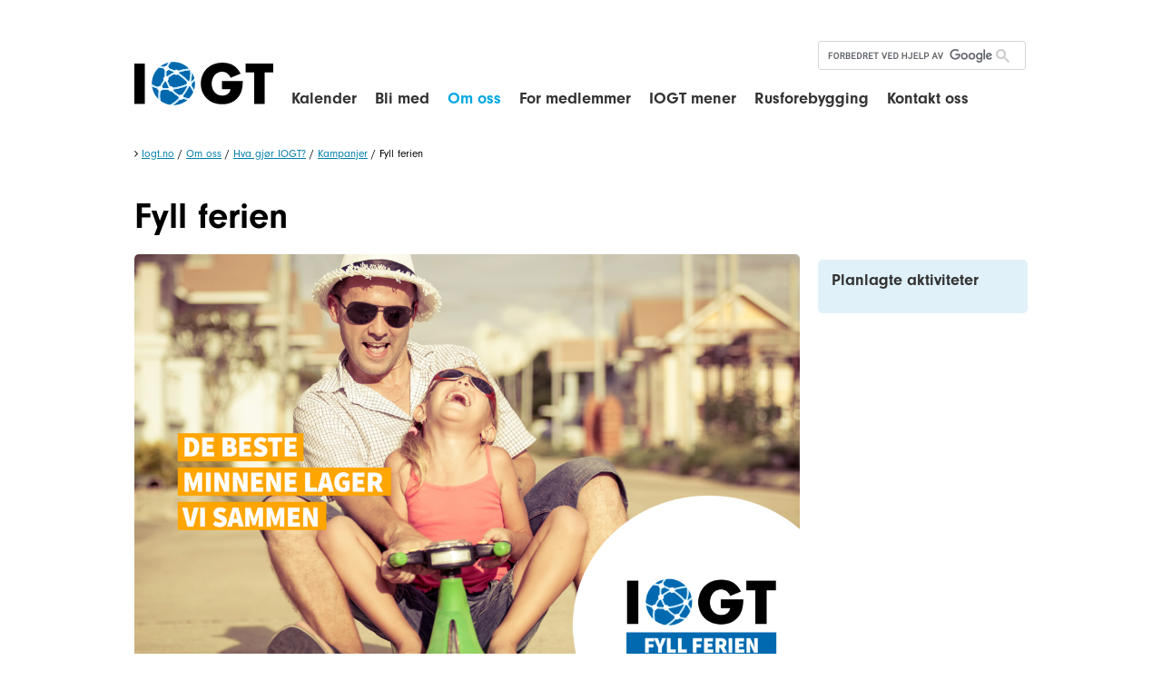

--- FILE ---
content_type: text/html; charset=utf-8
request_url: https://iogt.no/om-oss/hva-gjoer-iogt/kampanjer/fyll-ferien
body_size: 6748
content:
    <!DOCTYPE html>
<html prefix="og: http://ogp.me/ns#" lang="no"><head>
                                                                                                                    


<script>
    window.ApliaSiteAPI = {
        AJAX_MODULE_API: function (nodeId) {
            return '/mobilemenu/tree/' + nodeId;
        }
    };
</script>



<meta charset="utf-8" />
<meta name="viewport" content="width=device-width, initial-scale=1.0" />


<title>Fyll ferien - Kampanjer - Hva gjør IOGT? - Om oss - Nettsider - Iogt</title>

    <link rel="canonical" href="https://iogt.no/om-oss/hva-gjoer-iogt/kampanjer/fyll-ferien" />
<!-- Open Graph data -->
<meta property="og:site_name" content="Iogt" />
<meta property="og:title" content="Fyll ferien" />
<meta property="og:type" content="website" />		    <meta property="og:url" content="https://iogt.no/om-oss/hva-gjoer-iogt/kampanjer/fyll-ferien" />
	
	<meta property="og:image" content="https://iogt.no/var/iogt/storage/images/media/images/felles-bildebank/kampanjebannere/fyll-ferien-med-logo-3-2.png/112487-1-nor-NO/fyll-ferien-med-logo-3-2.png_large.png" />
			
<meta property="og:description" content="Fyll ferien er en kampanje med fokus på barn som alkoholfri sone i sommerferien." />


<!-- <link rel="stylesheet" href="http://webfonts.typetrust.com/131028AFVFGSDQSWFSA/TypeTrust_Webfonts.css" type="text/css" charset="utf-8"> -->


<link rel="stylesheet" href="/extension/gwbase3/design/gwbase/stylesheets/font-awesome.css" type="text/css" />
<link href="https://fonts.googleapis.com/icon?family=Material+Icons" rel="stylesheet">


<link rel="stylesheet" type="text/css" href="/var/iogt/cache/public/stylesheets/68f75c00df8b1387454c4b8ed5d643cc_1672916898_all.css" />


<link rel="stylesheet" type="text/css" href="/var/iogt/cache/public/stylesheets/3419636e4635ad0d17343a3abe2f260d_1477939367_print.css" media="print" />



<link rel="shortcut icon" href="/extension/iogt/design/iogt/images/favicon.ico" type="image/x-icon" />



<script type="text/javascript" src="/var/iogt/cache/public/javascript/3f3972aca9ce86af9d39937c34f8a628_1614167719.js" charset="utf-8"></script>

	<script type="text/javascript" src="//use.typekit.net/feg6psh.js"></script>
	<script>try{Typekit.load({ async: true });}catch(e){}</script>
    	<!-- Facebook Pixel Code -->
	<script>
	
	    !function(f,b,e,v,n,t,s)
	    {if(f.fbq)return;n=f.fbq=function(){n.callMethod?n.callMethod.apply(n,arguments):n.queue.push(arguments)};
	    if(!f._fbq)f._fbq=n;n.push=n;n.loaded=!0;n.version='2.0';n.queue=[];t=b.createElement(e);t.async=!0;t.src=v;s=b.getElementsByTagName(e)[0];s.parentNode.insertBefore(t,s)}
	    (window,document,'script','https://connect.facebook.net/en_US/fbevents.js');
	    fbq('init', '308092853037701');
	    fbq('track', 'PageView');
	
	</script>
	<noscript>
	<img height="1" width="1"
	src="https://www.facebook.com/tr?id=308092853037701&ev=PageView
	&noscript=1"/>
	</noscript>
	<!-- End Facebook Pixel Code -->
    

    <style type="text/css">
        /*
        Make the Facebook Like box responsive (fluid width)
        https://developers.facebook.com/docs/reference/plugins/like-box/
        */

        /*
        This element holds injected scripts inside iframes that in
        some cases may stretch layouts. So, we're just hiding it.
        */

        #fb-root {
            display: none;
        }

        /* To fill the container and nothing else */

        .fb_iframe_widget, .fb_iframe_widget span, .fb_iframe_widget span iframe[style] {
            width: 100% !important;
        }

    </style>
    <script>

        /*Facebook comments responsive Workaround: */

        (function($,sr){
            // debouncing function from John Hann
            // http://unscriptable.com/index.php/2009/03/20/debouncing-javascript-methods/
            var debounce = function (func, threshold, execAsap) {
                var timeout;

                return function debounced () {
                    var obj = this, args = arguments;
                    function delayed () {
                        if (!execAsap)
                            func.apply(obj, args);
                        timeout = null;
                    };

                    if (timeout)
                        clearTimeout(timeout);
                    else if (execAsap)
                        func.apply(obj, args);

                    timeout = setTimeout(delayed, threshold || 100);
                };
            }
            // smartresize
            jQuery.fn[sr] = function(fn){  return fn ? this.bind('resize', debounce(fn)) : this.trigger(sr); };

        })(jQuery,'smartresize');

        var resizeFBCommentsWidth = function(){
            if ($('.comments-area').length) {
                if ($(".comments-area").width() != document.getElementsByClassName("fb-comments")[0].getAttribute("data-width")) {
                    $(".fb-comments").attr("data-width", $(".comments-area").width());
                }
                $(window).smartresize(function(){
                    if ($(".comments-area").width() != document.getElementsByClassName("fb-comments")[0].getAttribute("data-width")) {
                        $(".fb-comments").attr("data-width", $(".comments-area").width());
                        FB.XFBML.parse($(".comments-area")[0]);
                    }
                });
            }
        };

        $(document).ready(resizeFBCommentsWidth);
    </script>

</head>
<body>
                                                                      

<div id="fb-root"></div>
<script>
    (function(d, s, id) {
        var js, fjs = d.getElementsByTagName(s)[0];
        if (d.getElementById(id)) return;
        js = d.createElement(s); js.id = id;
        js.src = "//connect.facebook.net/nb-NO/sdk.js#xfbml=1&version=v2.0";
        fjs.parentNode.insertBefore(js, fjs);
    }(document, 'script', 'facebook-jssdk'));
</script>
<script>
  (function() {    var cx = '011214117947913201423:z59donq3piw';
    var gcse = document.createElement('script');
    gcse.type = 'text/javascript';
    gcse.async = true;
    gcse.src = (document.location.protocol == 'https:' ? 'https:' : 'http:') +
        '//cse.google.com/cse.js?cx=' + cx;
    var s = document.getElementsByTagName('script')[0];
    s.parentNode.insertBefore(gcse, s);
  })();
</script>
<div id="page-bg">
    <div id="page"
         class="hide-content-top hide-content-bottom hide-content-left show-content-right design-wide">

        <div id="header-bg" class="float-break">
            <header class="page-width">

                <div id="logo">
                    <a href="/" hreflang="no"><span class="image"><span class="text">Iogt</span></span></a>
                </div>


                <nav id="extramenu">
<ul>
    
    
    

    
    
</ul>
</nav>

                <div id="searchbox">
                    
                    <gcse:searchbox-only resultsUrl="/sitesearch"></gcse:searchbox-only>
                    
                </div>

                <div id="mobilemenu-control" class="float-break">
                    <a href="/" hreflang="no"><i class="fa fa-bars"></i></a>
                </div>
                <em class="hide"><a href="#content-center">Hopp til hovedinnholdet</a></em>

            </header>
            
<nav id="mobilemenu"
     data-current_nodeid="1658"
     data-root_nodeid="615"
     data-text-top-level="Toppnivå"
     data-text-next-level="Neste nivå"
     data-text-prev-level="Forrige nivå">
    <div class="mobilemenu-showhide">
    </div>
</nav>



<ul id="mobilemenu-custom-panels" style="display: none;">
    <li class="back" data-placement="top">
        
        <gcse:searchbox-only resultsUrl="/content/search"></gcse:searchbox-only>
        
    </li>
    </ul>

        </div>
        <div id="topmenu-bg">
                    <div id="topmenu-hover">
                        <nav id="topmenu" class="page-width float-break">
                            	
	
<ul>    
    <li>
        <a href="/iogt-kalender/felleskalender" hreflang="no">Kalender</a>
        <div class="submenu">                                    </div>
    </li>
    
    <li>
        <a href="/bli-med" hreflang="no">Bli med</a>
        <div class="submenu">                                    </div>
    </li>
    
    <li class="selected">
        <a href="/om-oss" hreflang="no">Om oss</a>
        <div class="submenu">                    
<ul>    
    <li>
        <div><a href="/om-oss/ansatte-og-tillitsvalgte" hreflang="no">Ansatte og tillitsvalgte</a></div>
                        
    </li>
    
    <li>
        <div><a href="/om-oss/jobb-i-iogt" hreflang="no">Jobb i IOGT</a></div>
                        
    </li>
    
    <li class="selected">
        <div><a href="/om-oss/hva-gjoer-iogt" hreflang="no">Hva gjør IOGT?</a></div>
                        
    </li>
    
    <li>
        <div><a href="/om-oss/iogts-historie" hreflang="no">IOGTs historie</a></div>
                        
    </li>
    
    <li>
        <div><a href="/om-oss/hvorfor-drikker-ikke-iogts-medlemmer-alkohol" hreflang="no">Hvorfor drikker ikke IOGTs medlemmer alkohol</a></div>
                        
    </li>
    
    <li>
        <div><a href="/om-oss/samfunnsoppdraget" hreflang="no">Samfunnsoppdraget</a></div>
                        
    </li>
    
    <li>
        <div><a href="/om-oss/organisasjonen" hreflang="no">Organisasjonen</a></div>
                        
    </li>
    
    <li>
        <div><a href="/om-oss/personvernerklaering" hreflang="no">Personvernerklæring</a></div>
                        
    </li>
</ul>
                </div>
    </li>
    
    <li>
        <a href="/for-medlemmer" hreflang="no">For medlemmer</a>
        <div class="submenu">                    
<ul>    
    <li>
        <div><a href="/for-medlemmer/hva-kan-du-gjoere" hreflang="no">Hva kan du gjøre?</a></div>
                        
    </li>
    
    <li>
        <div><a href="/for-medlemmer/medlemsbladet-aksent" hreflang="no">Medlemsbladet Aksent</a></div>
                        
    </li>
    
    <li>
        <div><a href="/om-oss/organisasjonen/eiendommer" hreflang="no">Eiendommer du kan leie</a></div>
                        
    </li>
    
    <li>
        <div><a href="/for-medlemmer/tips-til-tillitsvalgte-og-frivillige" hreflang="no">Tips til tillitsvalgte og frivillige</a></div>
                        
    </li>
    
    <li>
        <div><a href="/for-medlemmer/haandboeker-og-skjemaer" hreflang="no">Håndbøker og skjemaer</a></div>
                        
    </li>
    
    <li>
        <div><a href="/for-medlemmer/nasjonale-konferanser" hreflang="no">Nasjonale konferanser</a></div>
                        
    </li>
</ul>
                </div>
    </li>
    
    <li>
        <a href="/iogt-mener" hreflang="no">IOGT mener</a>
        <div class="submenu">                    
<ul>    
    <li>
        <div><a href="/iogt-mener/hoeringssvar-fra-iogt" hreflang="no">Høringssvar fra IOGT</a></div>
                        
    </li>
    
    <li>
        <div><a href="/iogt-mener/iogt-mener" hreflang="no">IOGT mener</a></div>
                        
    </li>
    
    <li>
        <div><a href="/iogt-mener/lokal-alkoholpolitikk" hreflang="no">Lokal alkoholpolitikk</a></div>
                        
    </li>
</ul>
                </div>
    </li>
    
    <li>
        <a href="/rusforebygging" hreflang="no">Rusforebygging</a>
        <div class="submenu">                    
<ul>    
    <li>
        <div><a href="/rusforebygging/rusforskning" hreflang="no">Rusforskning</a></div>
                        
    </li>
    
    <li>
        <div><a href="/rusforebygging/bli-en-forebygger" hreflang="no">Bli en forebygger</a></div>
                        
    </li>
    
    <li>
        <div><a href="/rusforebygging/iogt-politikk-trygg-ungdomstid" hreflang="no">IOGT politikk: Trygg ungdomstid</a></div>
                        
    </li>
</ul>
                </div>
    </li>
    
    <li>
        <a href="/kontakt-oss" hreflang="no">Kontakt oss</a>
        <div class="submenu">                    
<ul>    
    <li>
        <div><a href="/kontakt-oss/kontaktinfo" hreflang="no">Kontaktinfo</a></div>
                        
    </li>
    
    <li>
        <div><a href="/kontakt-oss/styret" hreflang="no">Styret</a></div>
                        
    </li>
    
    <li>
        <div><a href="/kontakt-oss/meld-deg-paa-nyhetsbrev" hreflang="no">Meld deg på nyhetsbrev</a></div>
                        
    </li>
    
    <li>
        <div><a href="/kontakt-oss/kontaktskjema" hreflang="no">Kontaktskjema </a></div>
                        
    </li>
    
    <li>
        <div><a href="/kontakt-oss/ansatte" hreflang="no">Ansatte</a></div>
                        
    </li>
    
    <li>
        <div><a href="/kontakt-oss/lokalt" hreflang="no">Lokalt</a></div>
                        
    </li>
    
    <li>
        <div><a href="/kontakt-oss/eiendommer" hreflang="no">Eiendommer</a></div>
                        
    </li>
    
    <li>
        <div><a href="/kontakt-oss/presse" hreflang="no">Presse</a></div>
                        
    </li>
</ul>
                </div>
    </li>
</ul>
	                        </nav>
                    </div>
                </div>



                    <div id="path-bg">
                <nav id="path" class="page-width float-break">
<em>
                        <a class="item" href="/">Iogt.no</a>
                    <span class="delimiter"> / </span>                    <a class="item" href="/om-oss">Om oss</a>
                    <span class="delimiter"> / </span>                    <a class="item" href="/om-oss/hva-gjoer-iogt">Hva gjør IOGT?</a>
                    <span class="delimiter"> / </span>                    <a class="item" href="/om-oss/hva-gjoer-iogt/kampanjer">Kampanjer</a>
                    <span class="delimiter"> / </span>                    <span class="item">Fyll ferien</span>
                    </em>
</nav>
            </div>
                
        <div id="content-middle-bg">
            <div id="content-middle" class="page-width float-break">
                <div id="content-middle-container">

                                                                
                                        <section id="content-center" class="float-break">
                    
                        

<div class="content-view-full">
<div class="class-folder">

<div class="attribute-title">
    <h1>Fyll ferien</h1>
</div>
<div class="attribute-image">
    					     	 	     	 	     	 		        
        
    
    
    
            <img src="/var/iogt/storage/images/media/images/felles-bildebank/kampanjebannere/fyll-ferien-med-logo-3-2.png/112487-1-nor-NO/fyll-ferien-med-logo-3-2.png_size-large.png"  alt="" title=""/>    
    
    
    
    
            	</div><div class="attribute-short">
    
<p>Fyll ferien er en kampanje med fokus på barn som alkoholfri sone i sommerferien.</p></div><div class="attribute-long">
    

<a id="eztoc29019_1"></a>    <h2><b>Barn trives best med edru voksne</b></h2><p>56 % mener det drikkes for mye alkohol i sommerferien når barn er tilstede. Det viser en undersøkelse Opinion gjennomførte i 2018 på oppdrag fra IOGT.</p><p>Vi vet at barn merker endringer i voksnes oppførsel lenge før de voksne selv oppfatter seg som fulle.&nbsp; De merker det når mamma eller pappa blir overstadig glad, mer ironisk eller tuller mer. Dette er inkonsekvent atferd og kan være skummelt for barna. Barn ønsker seg voksne som er trygge og forutsigbare.&nbsp;</p><p>7 av 10 voksne oppgir at de drakk alkohol sammen med barn sist de var i syden.*</p><p>Nesten 1 av 5 barn har ønsket at foreldrene hadde drukket mindre sammen med dem på ferie.*&nbsp;</p>
<a id="eztoc29019_2"></a>    <h2>Gi barna en alkoholfri sommer!</h2><p>Sommerferien skal gi et avbrekk fra hverdagen og gode minner for resten av livet. Det gjelder like mye for barn som for voksne.</p>
<ul>

<li>Finn praktiske løsninger som tar hensyn til barna, de trives best med edru voksne.</li>

<li>Husk at barn merker endringen i voksnes oppførsel når de drikker raskere enn det voksne tror.</li>

<li>Tenk deg om før du er i situasjonen. Bruk alkovett. Bestem deg på forhånd om, eller hvor mye du skal drikke.</li>

</ul>
<p>Ha en riktig avslappende ferie!</p>
<a id="eztoc29019_3"></a>    <h2>Vil du bli frivillig i Fyll ferien?</h2><p>Mange steder i landet står frivillige på stand med oppfordringen om la barna få en alkoholfri sommer. Løpesedler og standsmateriell kan bestilles fra <a href="/kontakt-oss/kontaktinfo/sentralkontoret" target="_self">sentralkontoret</a>. Ta gjerne kontakt med vår <a href="mailto:iogt@iogt.no" target="_self">frivilligkoordinator </a>om du har spørsmål rundt hvordan du kan engasjere deg.&nbsp;</p><p>Du kan også like <a href="https://www.facebook.com/iogtinorge" target="_self">siden vår på Facebook</a> og hjelpe oss med å spre informasjon om kampanjen i sosiale medier.&nbsp;</p><p class=" text-center"><a href="/for-medlemmer/hva-kan-du-gjoere/bli-frivillig/bli-frivillig" target="_self" class="button">Bli frivillig</a></p><p><i>*Tallene er hentet fra en undersøkelse blant voksne&nbsp;gjennomført av Respons Analyse&nbsp;og en undersøkelse blant barn i alderen 8 - 19 år gjennomført av Ipsos i 2018 på oppdrag fra alkovettorganisasjonen&nbsp;<a href="https://avogtil.no/" target="_self">Av-og-til.</a></i></p></div>    <div class="content-view-children">
	
        
    
    
    
    
    

    
    
    <div class="row equalheight" data-nodeid="1658" data-frontend_edit_enabled="" data-disablefrontendsorting="1" >
        
            <div class="col  l-4  m-4  s-12 "  data-order_l="0"  data-l="4"  data-order_m="0"  data-m="4"  data-order_s="0"  data-s="12"  data-nodeid="3104"  >
                <div class="content-view-block">
    <div class="class-article">

        

                    <div class="attribute-image">
                				     	 	     	 	     	 	     	 		     	 		        
        
    
    
    
            <a href="/om-oss/hva-gjoer-iogt/kampanjer/fyll-ferien/anbefalinger-til-grillmaten" hreflang="no"><img src="/var/iogt/storage/images/media/images/felles-bildebank/nyhetsillustrasjoner-3-2/anbefalinger-til-grillmaten-bilde/119409-4-nor-NO/anbefalinger-til-grillmaten-bilde_size-medium.png"  alt="" title=""/></a>    
    
    
    
    
            	            </div>
        
        <div class="attribute-title">
            <h2><a href="/om-oss/hva-gjoer-iogt/kampanjer/fyll-ferien/anbefalinger-til-grillmaten" hreflang="no">Anbefalinger til grillmaten</a></h2>
        </div>

                    <div class="attribute-short">
                
<p>På baksiden av løpeseddelen for <a href="/om-oss/hva-gjoer-iogt/kampanjer/fyll-ferien" target="_self">Fyll ferien-kampanjen </a>har vi latt vinmonopolet få hjelpe oss med forslag til god drikke til grillmaten.&nbsp;</p>            </div>

                            <div class="attribute-link">
                <p><a href="/om-oss/hva-gjoer-iogt/kampanjer/fyll-ferien/anbefalinger-til-grillmaten" hreflang="no">Les mer</a></p>
                </div>
                    
        
    </div>
</div>            </div>

            </div>	    </div>

</div>
</div>
    
    
            
    	       	    
    

    


    
        

                    
                                                
                            
                            
                            

        

                            
                            
                            
    

        

                        
                                        </section>
                    
                                                                    <section id="content-right" class="float-break">
                            <div class="row">
            
                                            <div class="col l-12 m-12 s-12 xs-12">

                
            
                                
<div class="infobox">
<div class="content-view-box">

        <div class="attribute-title">
                    <h2><a href="/iogt-kalender/ikke-i-bruk/fyll-ferien">Planlagte aktiviteter</a></h2>
            </div>
    

</div>
</div>

                
                    </div>
        
        
    </div>
                        </section>
                                                            </div>
            </div>
        </div>

        
        <div id="footer-bg">
            <div id="footer-mask">
                <footer class="page-width float-break">
                                                                
<div class="content-view-children">

    
        
    
    

    
    
    <div class="row equalheight" data-nodeid="376" data-frontend_edit_enabled="1" data-disablefrontendsorting="" >
        
            <div class="col  l-4  m-3  s-12 "  data-order_l="0"  data-l="4"  data-order_m="0"  data-m="3"  data-order_s="0"  data-s="12"  data-nodeid="973"  >
                
<div class="content-view-block">
<div class="class-frontpage-item">

    

                        <div class="attribute-title">
                <h2>
                    Besøksadresse:                </h2>
            </div>
            
        <div class="attribute-short">
        
<div id="fb-root"></div>
<script>(function(d, s, id) {
var js, fjs = d.getElementsByTagName(s)[0];
if (d.getElementById(id)) return;
js = d.createElement(s); js.id = id;
js.src = "//connect.facebook.net/en_US/sdk.js#xfbml=1&version=v2.8&appId=1016778221701840";
fjs.parentNode.insertBefore(js, fjs);
}(document, 'script', 'facebook-jssdk'));</script><p>
IOGT i Norge<br />
Torggata 1<br />0181 Oslo</p><p><b>Tlf:</b> 23 21 45 80</p><p><b>Org.nr.:</b>&nbsp;966804130</p>    </div>
    
    
    
    
</div>
</div>            </div>

        
            <div class="col  l-4  m-3  s-br  s-12 "  data-order_l="1"  data-l="4"  data-order_m="1"  data-m="3"  data-order_s="1"  data-s="12"  data-nodeid="974"  >
                
<div class="content-view-block">
<div class="class-frontpage-item">

    

                        <div class="attribute-title">
                <h2>
                    Postadresse:                </h2>
            </div>
            
        <div class="attribute-short">
        
<p>Torggata 1</p><p>0181 Oslo</p><p><b>E-post:</b> iogt@iogt.no</p><p><b>Bankkonto:</b> 1503 84 77541</p>    </div>
    
    
    
    
</div>
</div>            </div>

        
            <div class="col  l-4  m-3  s-br  s-12 "  data-order_l="2"  data-l="4"  data-order_m="2"  data-m="3"  data-order_s="2"  data-s="12"  data-nodeid="7450"  >
                
<div class="content-view-block">
<div class="class-frontpage-item">

    

                        <div class="attribute-title">
                <h2>
                    Støtt oss                </h2>
            </div>
            
        <div class="attribute-short">
        
<p>Vipps din gave til&nbsp;</p><p>#86495</p><p><a href="/stoett-oss" target="_self">Les mer</a></p>    </div>
    
    
    
    
</div>
</div>            </div>

            </div></div>
                                    </footer>
                <div id="credits" class="float-break">

                    <address>
                        Developed by <a
                                href="http://aplia.no">Aplia</a> - Powered by <a
                                href="http://ez.no">eZ Publish</a> - <a
                                href="/cookies/list">Informasjonskapsler</a>
                    </address>

                </div>
            </div>
        </div>

<!--         <div id="credits-bg">

</div>
 -->
    </div>
</div>


    
        <script>
            $(function () {
                var ComponentRepo = ApliaSiteObject.Components;
                window.ApliaSiteObject.init([{
                    com: ComponentRepo.StickyMenu
                }]);
            });
        </script>
    
	<!-- Google Analytics -->
	<script>
	(function(i,s,o,g,r,a,m){i['GoogleAnalyticsObject']=r;i[r]=i[r]||function(){
	(i[r].q=i[r].q||[]).push(arguments)},i[r].l=1*new Date();a=s.createElement(o),
	m=s.getElementsByTagName(o)[0];a.async=1;a.src=g;m.parentNode.insertBefore(a,m)
	})(window,document,'script','https://www.google-analytics.com/analytics.js','ga');
	
	ga('create', 'UA-45880260-1', 'auto');
	ga('send', 'pageview');
	</script>
	<!-- End Google Analytics -->    
    <!-- AddThis Smart Layers BEGIN -->
    <!-- Go to http://www.addthis.com/get/smart-layers to customize -->
    <script type="text/javascript" src="//s7.addthis.com/js/300/addthis_widget.js#pubid=ra-58c26be551bbc8c1"></script>
    <script type="text/javascript">

        addthis.layers({
            'theme' : 'transparent',
            'share' : {
                'position' : 'right',
                'offset' : {'top' : '40%'},
                'services': "facebook,twitter,linkedin,more"
            },
            'mobile': {
                'buttonBarPosition': 'bottom'

            }
        });
    </script>
    <!-- AddThis Smart Layers END -->
    </body>
</html>
